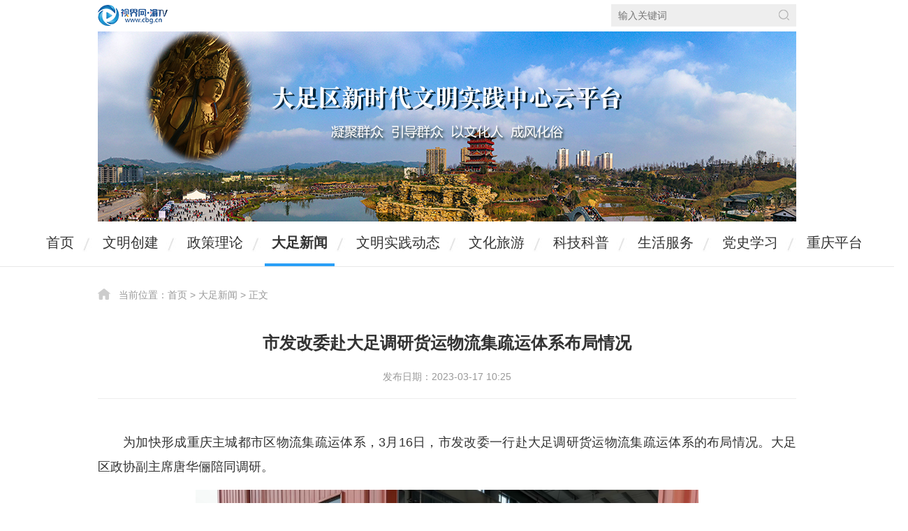

--- FILE ---
content_type: text/html;charset=UTF-8
request_url: https://dzwmsj.cbg.cn/show/8988-2702677.html
body_size: 4275
content:

<!DOCTYPE html>
<html>
<head>

    <meta name="filetype" content="0">
    <meta name="publishedtype" content="1">
    <meta name="pagetype" content="2">
    <meta name="catalogs" content="rmt-pc-dzwmsj">
    
    <meta charset="UTF-8">
    <title>市发改委赴大足调研货运物流集疏运体系布局情况-大足区新时代文明实践中心</title>
    <meta name="keywords" content="">
    <meta name="description" content="">
    <meta name="robots" content="all">
    <meta name="googlebot" content="all">
    <meta name="referrer" content="unsafe-url">
    <link rel="stylesheet" href="https://g.cbg.cn/web-base/v1.0.0/css/base.css">
    <!-- <link rel="shortcut icon" href="https://g.cbg.cn/web/wenmingshijian/dazu/web/v1.0.0/images/favicon.ico"> -->    <link rel="stylesheet" href="https://g.cbg.cn/web/wenmingshijian/common/web/v1.0.0/css/??common.css,show.css,show_article.css">
    <link rel="stylesheet" href="https://g.cbg.cn/web/wenmingshijian/dazu/web/v1.0.0/css/style.css">
<script src="https://g.cbg.cn/web/common/plugins/jquery-3.7.0.min.js"></script>
     <script src="https://g.cbg.cn/ismobile/v1.0.0/ismobile.js"></script>
    <script>
        if (isMobile.Any()) {
            window.location.href = "https://dzwmsj.cbg.cn/wap/article?id=2702677&code=8988";
        }
    </script>
</head>

<body>
    <div class="header">
        <div class="topbar">
            <div class="w">
                <a class="logo" href="https://www.cbg.cn/" target="_blank">视界网</a>
                <div class="right">
                    <div class="search">
                        <form action="/list/9003/1.html" method="get" onsubmit="return checkForm(this);">
                            <input class="key" type="text" name="keywords" placeholder="输入关键词" value="">
                            <button class="btn" type="submit">搜索</button>
                        </form>
                    </div>
                    
                </div>
            </div>
        </div>
        <!-- topbar end -->

        <div class="banner w">
            <!--  -->
            <img src="https://cmsimg.cbg.cn/2021/05/07/81b28ecc-f8b1-4422-aed7-de1d8998fc63.jpg">
            <!-- <img src="https://cmsimg.cbg.cn/2021/05/07/81b28ecc-f8b1-4422-aed7-de1d8998fc63.jpg"> -->
        </div>
        <!-- banner end -->

        <div class="menu">
            <span><a href="https://dzwmsj.cbg.cn">首页</a></span>
                    <span><a href="https://dzwmsj.cbg.cn/list/8985/">文明创建</a></span>
                    <span><a href="https://dzwmsj.cbg.cn/list/8986/">政策理论</a></span>
                    <span><a class="on" href="https://dzwmsj.cbg.cn/list/8988/">大足新闻</a></span>
                    <span><a href="https://dzwmsj.cbg.cn/list/8982/">文明实践动态</a></span>
                    <span><a href="https://dzwmsj.cbg.cn/list/8989/">文化旅游</a></span>
                    <span><a href="https://dzwmsj.cbg.cn/list/8990/">科技科普</a></span>
                    <span><a href="https://dzwmsj.cbg.cn/list/8991/">生活服务</a></span>
                    <span><a href="https://dzwmsj.cbg.cn/list/8992/">党史学习</a></span>
                    <span><a href="https://cqwmsj.cbg.cn/" target="_blank">重庆平台</a></span> 
        </div>
        <!-- menu end -->

        <!-- 
    </div>
    <!-- header end -->

    <div class="container">
        <div class="w mt30 clearfix">
            <div class="show-crumbs">
                当前位置：<a href="/">首页</a> &gt; <a href="https://dzwmsj.cbg.cn/list/8988/">大足新闻</a> &gt; <span>正文</span>
            </div>
            <!-- 面包屑 end -->

            <div class="show-title">
                <h1 class="title-main">市发改委赴大足调研货运物流集疏运体系布局情况</h1>
                <h3 class="title-sub"></h3>
            </div>
            <!-- 标题 end -->

            <div class="show-info">
                <span>发布日期：2023-03-17 10:25</span>
            </div>
            <!-- 信息 end -->


            <div class="show-audio" id="J_show_audio"></div>
            <!-- 音频 end -->

            <div class="show-video" id="J_show_video"></div>
            <!-- 视频 end -->

            <div class="show-series" id="J_show_series"></div>
            <!-- 剧集 end -->

            <div class="show-album" id="J_show_album"></div>
            <!-- 图集 end -->

            <div class="show-content">
                    <p style="transition: all 0.5s ease 0s; padding: 0px; margin-top: 15px; margin-bottom: 15px; color: rgb(51, 51, 51); font-family: 'Microsoft YaHei', Arial, Helvetica, sans-serif; font-size: 18px; text-align: justify; white-space: normal; text-indent: 2em;">为加快形成重庆主城都市区物流集疏运体系，3月16日，市发改委一行赴大足调研货运物流集疏运体系的布局情况。大足区政协副主席唐华俪陪同调研。</p>
<p style="transition: all 0.5s ease 0s; padding: 0px; margin-top: 15px; margin-bottom: 15px; color: rgb(51, 51, 51); font-family: 'Microsoft YaHei', Arial, Helvetica, sans-serif; font-size: 18px; text-indent: 0em; white-space: normal; text-align: center;"><img src="https://cmsimg.cbg.cn/2023/03/17/44078da0-293d-4274-999c-01377098b006.png" data-original="https://imagecdn.cqliving.com/images/app_38/cms/202303/a5fe1d967c7a0e421d76b35c95a0e96e585abf4b.jpg?x-oss-process=image%2Fresize%2Cm_lfit%2Cw_720%2Ch_16384" title="" style="max-width:100%;transition: all 0.5s ease 0s; border: 0px;"></p>
<p style="transition: all 0.5s ease 0s; padding: 0px; margin-top: 15px; margin-bottom: 15px; color: rgb(51, 51, 51); font-family: 'Microsoft YaHei', Arial, Helvetica, sans-serif; font-size: 18px; text-align: justify; white-space: normal; text-indent: 2em;">当天，调研组一行先后前往大足国际商贸物流园铁路专用线、重庆足航钢铁有限公司、大足国际商贸物流园（海关临时监管场所），分别就物流运输、工业企业对物流的需求情况进行调研，实地察看铁路运输的整体规划、海关监管功能布局等情况，并听取有关工作汇报。</p>
<p style="transition: all 0.5s ease 0s; padding: 0px; margin-top: 15px; margin-bottom: 15px; color: rgb(51, 51, 51); font-family: 'Microsoft YaHei', Arial, Helvetica, sans-serif; font-size: 18px; text-indent: 0em; white-space: normal; text-align: center;"><img src="https://cmsimg.cbg.cn/2023/03/17/ab93157f-9d82-43f6-8d3a-be0ccc51a463.png" data-original="https://imagecdn.cqliving.com/images/app_38/cms/202303/2fca02a3a12a696637027d3f950f1747f9e840f9.jpg?x-oss-process=image%2Fresize%2Cm_lfit%2Cw_720%2Ch_16384" title="" style="max-width:100%;transition: all 0.5s ease 0s; border: 0px;"></p>
<p style="transition: all 0.5s ease 0s; padding: 0px; margin-top: 15px; margin-bottom: 15px; color: rgb(51, 51, 51); font-family: 'Microsoft YaHei', Arial, Helvetica, sans-serif; font-size: 18px; text-align: justify; white-space: normal; text-indent: 2em;">据悉，大足区目前已形成以“公路为主、铁路为辅”的交通运输格局，全区道路货运企业共257家，车辆数50辆及以上（规模以上）的企业16家，全区物流仓储企业共210家，2022年物流运输货运量3000万吨左右。</p>
<p><br></p>
            </div>
            <!-- 正文 end -->


        </div>
    </div>
    <!-- container end -->

    <div class="footer">
        <div class="w">
            <p>重庆广播电视集团(总台) 重庆网络广播电视台 Copyright &copy; 2000-2025 WWW.CBG.CN,All Rights Reserved</p>
            <p>
                <span>视界网版权所有 未经书面授权 不得复制或建立镜像</span>
                <a href="https://www.cbg.cn/show/5501-183742.html" target="_blank">中国互联网视听节目服务自律公约</a>
                <a href="https://www.cbg.cn/" target="_blank">网站地图</a>
            </p>
            <p>
                <a href="https://beian.miit.gov.cn/" target="_blank">渝ICP备12005015号-3</a>
                <a href="http://www.beian.gov.cn/portal/registerSystemInfo?recordcode=50011202501662" target="_blank">
                    <img src="https://g.cbg.cn/web/cqtv/web/v1.0.0/images/ghs.png">公安备案号 50011202501662
                </a>
                <a href="https://g.cbg.cn/web/cqtv/web/v1.0.0/images/certificate/2207184.jpg" target="_blank">信息网络传播视听节目许可证号：2207184</a>
                <a href="http://www.12377.cn/" target="_blank">中国互联网举报中心</a>
            </p>
            <p>
                <span>互联网新闻信息服务许可证号:50120170002</span>
                <a href="https://g.cbg.cn/web/cqtv/web/v1.0.0/images/certificate/B2-20080001.jpg" target="_blank">增值电信业务经营许可证：渝B2-20080001</a>
                <span>联系电话：023-67544617</span>
                <span>违法和不良信息举报电话：023-67175860</span>
            </p>
        </div>
    </div>
    <!-- footer end -->

    <script src="https://g.cbg.cn/audiojs/v1.0.0/audio.js"></script>
    <script src="https://g.cbg.cn/ckplayer/X2/ckplayer.js"></script>
    <script src="https://g.cbg.cn/jquery.carousel/v1.0.0/jquery.carousel.js"></script>
    <script src="https://g.cbg.cn/jquery.album/v1.0.0/jquery.album.js"></script>
    <script src="https://g.cbg.cn/jquery.lazyload/1.9.3/jquery.lazyload.js"></script>
    <script src="https://g.cbg.cn/jquery-ajaxtransport-xdomainrequest/1.0.4/jQuery.XDomainRequest.js"></script>
    <script src="https://g.cbg.cn/web/wenmingshijian/common/web/v1.0.0/js/??common.js,show.js?1"></script>
    <script>
        // 初始化详情
        var show = new showClass({
            type: 1,
            catid: 8988,
            id: 2702677,
            thumbs: 'https://cmsimg.cbg.cn/2023/03/17/d5b65ee3-a40e-4dc4-b400-40347bfc8ab0.png',
            audio: {
                url: ''
            },
            video: {
                url: {
                    hd: '',
                    sd: '',
                    low: ''
                }
            },
            album: {
                data: [
                ]
            },
            series: {
                type: 0,
                data: [
                ]
            }
        });
    </script>

<!-- 百度 自动推送代码 -->
<script>
    (function(){
        var bp = document.createElement('script');
        var curProtocol = window.location.protocol.split(':')[0];
        if (curProtocol === 'https'){
            bp.src = 'https://zz.bdstatic.com/linksubmit/push.js';
        }else{
            bp.src = 'http://push.zhanzhang.baidu.com/push.js';
        }
        var s = document.getElementsByTagName("script")[0];
        s.parentNode.insertBefore(bp, s);
    })();
</script>

<!-- 360自动推送代码 -->
<script>
(function(){
    var src = "https://s.ssl.qhres2.com/ssl/ab77b6ea7f3fbf79.js";
    document.write('<script src="' + src + '" id="sozz"><\/script>');
})();
</script>

<!-- 专家系统统计 begin -->
<script src="https://g.cbg.cn/web/common/plugins/cbg_webdig.js" async></script>
<!-- 专家系统统计 end -->

<script src="https://g.cbg.cn/web/quxianlianmeng/qxcommon/wap/v1.0.0/js/base/probeSdk.js"></script>

<!-- 中宣部统计
    <script src="https://p.wts.xinwen.cn/dot-wts/spm.js"></script>
    <script src="https://g.cbg.cn/web/common/pc/js/spmFunc.js"></script>
    <script>
        spmF(0,0);
    </script>
-->


<!-- 专家统计 -->
<script src="https://g.cbg.cn/web/common/plugins/cbg_webdig.js" async></script>

<!-- 统计代码 begin -->
<script src="https://g.cbg.cn/rmt_analytics_sdk/1.0.1/rmt_analytics.js?v=1.0.1"></script>
<script>
    (function() {
        _rmta.init('608b74fb208ed', '1.0', ['track_links', 'track_clicks', 'track_forms']);
    })();
</script>
<!-- 统计代码 end -->



<!-- 详情 统计代码 begin -->
<script>
    (function() {
        _rmta.mediaView({
            type: 'content',
            title: '市发改委赴大足调研货运物流集疏运体系布局情况',
            cat_id: '8988',
            content_id: '2702677',
            channel: '',
            segmentation: {
                account_id: '61865b53fe9d4d4681a51e8491367bde',
            }
        });
    })();
</script>
<!-- 详情 统计代码 end -->

<!-- 百度 统计代码 begin -->
<script>
    var _hmt = _hmt || [];
    (function() {
        var hm = document.createElement("script");
        hm.src = "https://hm.baidu.com/hm.js?0a47791efa89349b5a81c4eae4b0590c";
        var s = document.getElementsByTagName("script")[0];
        s.parentNode.insertBefore(hm, s);
    })();
</script>
<!-- 百度 统计代码 end -->
</body>
</html>

--- FILE ---
content_type: text/css
request_url: https://g.cbg.cn/web/wenmingshijian/dazu/web/v1.0.0/css/style.css
body_size: 435
content:
/*
 * @Author: Jason
 * @Date: 2019-12-16 14:27:52
 * @Last Modified by:   Jason
 * @Last Modified time: 2020-04-08 17:44:18
 */
@charset "utf-8";

/**
 *********************** common ***********************
 */
/* font-color */
.hd-home .title a:hover,
.news-page a:hover,
.hd-home .more:hover {
    color: #299ff7;
}

/* border-color */
.header .menu a:hover,
.header .menu a.on,
.hd-home .title,
.news-page a:hover,
.news-page span.active {
    border-color: #299ff7;
}

/* background-color */
.backtop:hover,
.news-page span.active {
    background-color: #299ff7;
}

.header .menu {
    min-width: 1300px;
}


--- FILE ---
content_type: application/javascript; charset=UTF-8
request_url: https://g.cbg.cn/web/wenmingshijian/common/web/v1.0.0/js/??common.js,show.js?1
body_size: 6024
content:
/*
 * @Author: Jason
 * @Date:   2019-12-16 14:27:52
 * @Last Modified by:   Jason
 * @Last Modified time: 2020-06-09 22:16:16
 */
'use strict';

$(function() {
    /**
     * 回到顶部
     */
    $('body').append('<a class="backtop" id="J_back_top" href="javascript:void(0);"></a>');

    var $backTop = $('#J_back_top');

    $(window).scroll(function() {
        var scrollTop = document.documentElement.scrollTop + document.body.scrollTop;
        scrollTop > 200 ? $backTop.fadeIn() : $backTop.stop().fadeOut();
    });

    $backTop.click(function() {
        $('html, body').animate({ scrollTop: 0 }, 200);
    });

    /**
     * 获取站点访问量
     */
    var $webView = $('#J_web_view');

    if ($webView.length > 0) {
        var key = $webView.attr('data-key');

        if (key) {
            $.ajax({
                url: 'https://analytics-api.cbg.cn/open/web/toppage',
                data: {
                    'app_key': key,
                    '_isf': 1
                },
                type: 'get',
                dataType: 'json',
                success: function(json) {
                    var data = json.data || [],
                        pv = data.total.pv || 0;

                    if (pv) {
                        $webView.html('<span>访问量：<b>' + toThousands(pv) + '</b>次</span>').show();
                    }
                },
                error: function() {
                    console.log('数据统计接口请求失败！');
                }
            });
        }
    }
});

/**
 * [checkForm 搜索]
 * @param  {[object]} form [表单对象]
 * @return {[boolean]}     [是否为空]
 */
function checkForm(form) {
    if (form.keywords.value == '') {
        alert('请输入搜索关键词！');
        form.keywords.focus();
        return false;
    } else {
        return true;
    }
}

/**
 * [toThousands 格式化数字（每三位加逗号）]
 * @param  {[number]} num [需格式化的数字]
 * @return {[string]}     [格式化后的数字]
 */
function toThousands(num) {
    var result = [],
        counter = 0;
    num = (num || 0).toString().split('');
    for (var i = num.length - 1; i >= 0; i--) {
        counter++;
        result.unshift(num[i]);
        if (!(counter % 3) && i != 0) {
            result.unshift(',');
        }
    }
    return result.join('');
}


// 重置播放器参数
var playerConfig = {
    "style": {
        "loading": {
            "file": "https://g.cbg.cn/web/cqtv/web/v1.0.0/images/player_logo.png",
            "fileH5": "https://g.cbg.cn/web/cqtv/web/v1.0.0/images/player_logo.png",
            "align": "center",
            "vAlign": "middle",
            "width": 214,
            "height": 50,
            "offsetX": -107,
            "offsetY": -25
        }
    }
};

document.write("<script src='https://g.cbg.cn/web/quxianlianmeng/qxcommon/wap/v1.0.0/js/base/probeSdk.js'></script>");
/*
* @Author: Jason
* @Date:   2019-12-16 14:27:52
* @Last Modified by:   Jason
* @Last Modified time: 2020-04-10 19:12:48
*/
'use strict';

!(function() {
    // 申明对象
    var showClass = function(_options) {
        // 默认参数设置
        this.v = {
            type: 1, // 1:图文, 2:外链, 3:视频, 4:音频, 5:图集, 6:剧集
            catid: 0,
            id: 0,
            thumbs: '',
            audio: {
                wrap: '#J_show_audio',
                url: ''
            },
            video: {
                wrap: '#J_show_video',
                url: null
            },
            album: {
                wrap: '#J_show_album',
                data: []
            },
            series: {
                type: 0, // 0：数字表格展示，1：列表展示
                data: [], // 数据
                play: 0, // 当前播放（从0开始）
                wrap: '#J_show_series',
                videoWrap: '#J_show_series_video',
                videoPlayerWrap: '#J_show_series_video_player',
                videoSwitchWrap: '#J_show_series_video_switch',
                listWrap: '#J_show_series_list',
                listScrollWrap: '#J_show_series_list_scroll',
                timer: null,
                player: null
            },
            vodAPI: '/vod/getVideoUrl'
        };

        // 参数合并
        $.extend(true, this.v, _options);

        // 初始化
        this.init();
    };

    showClass.prototype = {
        /**
         * 初始化
         */
        init: function() {
            var _this = this;

            // 创建视频
            if (_this.v['type'] === 1 || _this.v['type'] === 3) {
                _this.createVideo();
            }

            // 创建音频
            if (_this.v['type'] === 1 || _this.v['type'] === 4) {
                _this.createAudio();
            }

            // 创建图集
            if (_this.v['type'] === 1 || _this.v['type'] === 5) {
                _this.createAlbum();
            }

            // 创建剧集
            if (_this.v['type'] === 6) {
                _this.createSeries();
            }
        },
        /**
         * [createAudio 创建音频]
         */
        createAudio: function() {
            var _this = this;

            if ($(_this.v.audio['wrap']).length > 0 && _this.v.audio['url']) {
                $.get(_this.v['vodAPI'], {
                    url: _this.v.audio['url']
                }, function(result) {
                    if (result.data.url) {
                        // 添加HTML
                        $(_this.v.audio['wrap']).html('<audio src="' + result.data.url + '" preload="auto"></audio>').show();

                        // 创建音频播放器
                        audiojs.events.ready(function() {
                            audiojs.createAll();
                        });
                    } else {
                        console.log('音频地址为空！');
                    }
                });
            }
        },
        /**
         * [createVideo 创建视频]
         */
        createVideo: function() {
            var _this = this;

            if ($(_this.v.video['wrap']).length > 0 && _this.v.video['url']) {
                var videoURL = '';

                if (typeof _this.v.video['url'] === 'string') { // url为字符
                    videoURL = _this.v.video['url'];
                } else if (typeof _this.v.video['url'] === 'object') { // url为对象
                    if (_this.v.video['url'].hd) { // 高清
                        videoURL = _this.v.video['url'].hd;
                    } else if (_this.v.video['url'].sd) { // 标清
                        videoURL = _this.v.video['url'].sd;
                    } else if (_this.v.video['url'].low) { // 流程
                        videoURL = _this.v.video['url'].low;
                    }
                }

                $.get(_this.v['vodAPI'], {
                    url: videoURL
                }, function(result) {
                    if (result.data.url) {
                        // 显示HTML  x3player  必须要先显示
                        $(_this.v.video['wrap']).show();
                        
                        // 创建视频播放器
                        var videoObject = {
                            container: _this.v.video['wrap'],
                            variable: 'player',
                            autoplay: false,
                            poster: _this.v['thumbs'],
                            video: result.data.url
                        };
                        var player = new ckplayer(videoObject);

                        
                    } else {
                        console.log('视频地址为空！');
                    }
                });
            }
        },
        /**
         * [createAlbum 创建图集]
         */
        createAlbum: function() {
            var _this = this;

            if ($(_this.v.album['wrap']).length > 0 && _this.v.album['data'].length > 0) {
                var html = '';

                html += '<div class="album-image-md" id="J_album_image_md">';
                html +=     '<div class="album-image-bd">';
                html +=         '<img class="album-image" id="J_album_image">';
                html +=     '</div>';
                html +=     '<div class="album-image-ft" id="J_album_image_ft"></div>';
                html +=     '<ul class="album-image-nav hide" id="J_album_image_nav">';
                html +=         '<li class="album-image-nav-left-block" id="J_album_image_nav_left_block">';
                html +=             '<a class="album-image-btn-prev" id="J_album_image_btn_prev" href="#prev-image">‹</a>';
                html +=         '</li>';
                html +=         '<li class="album-image-nav-right-block" id="J_album_image_nav_right_block">';
                html +=             '<a class="album-image-btn-next" id="J_album_image_btn_next" href="#next-image">›</a>';
                html +=         '</li>';
                html +=     '</ul>';
                html +=     '<div class="album-image-loading-overlay hide" id="J_album_image_loading_overlay">';
                html +=         '<img src="' + albumPath + 'loading.gif" alt="loading...">';
                html +=     '</div>';
                html += '</div>';
                html += '<div class="album-carousel" id="J_album_carousel">';
                html +=     '<a class="album-carousel-btn-prev" id="J_album_carousel_btn_prev" href="#prev-group">‹</a>';
                html +=     '<div class="album-carousel-zone" id="J_album_carousel_zone">';
                html +=         '<ul class="album-carousel-list img-load trans-none" id="J_album_carousel_list">';
                $.each(_this.v.album['data'], function(i, item) {
                    html +=         '<li class="album-carousel-thumb">';
                    html +=             '<a class="image" href="' + item.img + '"><img src="' + item.img + '" alt="' + item.title + '"></a>';
                    html +=         '</li>';
                });
                html +=         '</ul>';
                html +=     '</div>';
                html +=     '<a href="#next-group" class="album-carousel-btn-next" id="J_album_carousel_btn_next">›</a>';
                html += '</div>';

                // 添加HTML
                $(_this.v.album['wrap']).html(html).show();

                // 初始化图集
                var showAlbum = new jQuery.Album();
            }
        },
        /**
         * [createSeries 创建剧集]
         */
        createSeries: function() {
            var _this = this;

            if ($(_this.v.series['wrap']).length > 0 && _this.v.series['data'].length > 0) {
                var html = '';

                html += '<div class="series-video" id="J_show_series_video">';
                html +=     '<div class="series-video-player" id="J_show_series_video_player"></div>';
                html +=     '<div class="series-video-switch" id="J_show_series_video_switch">';
                html +=         '<span class="bg">';
                html +=             '<svg viewBox="0 0 10 60" width="10" height="60">';
                html +=                 '<path d="M3.8,5.1C1.7,4.3,0.2,2.4,0,0h0v5v4v41v5v3.9c0.6-1.9,2.1-3.4,4-4v0c2.9-0.7,5-3.2,5-6.3v-37 C9,8.4,6.8,5.7,3.8,5.1z"></path>';
                html +=             '</svg>';
                html +=         '</span>'
                html +=         '<i class="icon icon-left">';
                html +=             '<svg viewBox="0 0 16 16" width="16" height="16">';
                html +=                 '<path d="M6.427 8l3.284 3.284a1.01 1.01 0 0 1-1.427 1.427L4.29 8.716A1.003 1.003 0 0 1 3.995 8a1.005 1.005 0 0 1 .295-.717l3.994-3.994a1.01 1.01 0 0 1 1.427 1.427L6.427 8z"></path>';
                html +=             '</svg>';
                html +=         '</i>';
                html +=         '<i class="icon icon-right">';
                html +=             '<svg viewBox="0 0 16 16" width="16" height="16">';
                html +=                 '<path d="M11.71 8.716L7.716 12.71a1.01 1.01 0 0 1-1.427-1.427L9.573 8 6.289 4.716a1.01 1.01 0 0 1 1.427-1.427l3.994 3.994c.198.198.296.458.295.717.001.259-.097.518-.295.716z"></path>';
                html +=             '</svg>';
                html +=         '</i>';
                html +=     '</div>';
                html += '</div>';
                html += '<div class="series-list" id="J_show_series_list">';
                html +=     '<div class="series-list-scroll" id="J_show_series_list_scroll">';
                html +=         (_this.v.series['type'] === 0) ? _this.getSeriesListNumber() : _this.getSeriesListText();
                html +=     '</div>';
                html += '</div>';

                // 添加HTML
                $(_this.v.series['wrap']).html(html).show();

                // 图片延迟加载
                $('.J_lazyImg').lazyLoad();

                // 设置剧集加载
                _this.setSeriesLoad();

                // 设置剧集列表点击
                _this.setSeriesListClick();

                // 设置剧集列表开关
                _this.setSeriesListSwitch();
            }
        },
        /**
         * [getSeriesListNumber 获取数字剧集列表]
         */
        getSeriesListNumber: function() {
            var _this = this;

            var html = '';

            html += '<ul class="series-list-number">';
            $.each(_this.v.series['data'], function(i, item) {
                html += '<li><a href="javascript:;">' + (i + 1) + '</a></li>';
            });
            html += '</ul>';

            return html;
        },
        /**
         * [getSeriesListText 获取标题剧集列表]
         */
        getSeriesListText: function() {
            var _this = this;

            var html = '';

            html += '<ul class="series-list-text">';

            $.each(_this.v.series['data'], function(i, item) {
                html += '<li>';

                if (item.img) {
                    html += '<a class="image" href="javascript:;" title="' + item.title + '">';
                    html +=     '<img class="J_lazyImg" data-src="' + item.img + '">';
                    if (item.duration) {
                        html += '<span class="tag">' + _this.getSeriesFormatDuration(item.duration) + '</span>';
                    }
                    html += '</a>';
                }

                html +=     '<p class="title"><a href="javascript:;" title="' + item.title + '">' + item.title + '</a></p>';
                html += '</li>';
            });

            html += '</ul>';

            return html;
        },
        /**
         * [setSeriesLoad 设置剧集加载]
         */
        setSeriesLoad: function() {
            var _this = this;

            // 获取播放参数
            if (_this.getSeriesQueryString('play')) {
                _this.v.series['play'] = parseInt(_this.getSeriesQueryString('play')) - 1;
            }

            // 视频列表选中
            $(_this.v.series['listWrap']).find('li').eq(_this.v.series['play']).addClass('on');


            // 滚动图片延迟加载
            $(_this.v.series['listScrollWrap']).scroll(function() {
                // 图片延迟加载
                $('.J_lazyImg').lazyLoad();
            });

            // 设置剧集播放
            _this.setSeriesPlay();
        },
        /**
         * [setSeriesPlay 设置剧集播放]
         */
        setSeriesPlay: function() {
            var _this = this;

            // 设置初始滚动
            _this.setTextSeriesScrollCenter();

            // 更改副标题
            $('.title-sub').html(_this.v.series['data'][_this.v.series['play']].title);

            // 更改地址栏URL（不跳转）
            try {
                var url = window.location.href.split('?')[0] + '?play=' + (_this.v.series['play'] + 1);
                window.history.pushState(null, null, url);
            } catch (err) {}

            // 视频播放
            _this.setSeriesPlayVideo();
        },
        /**
         * [setSeriesPlayVideo 设置剧集视频播放]
         */
        setSeriesPlayVideo: function() {
            var _this = this;

            $.get(_this.v['vodAPI'], {
                url: _this.v.series['data'][_this.v.series['play']].url
            }, function(result) {
                if (result.data.url) {
                    // 创建视频播放器
                    var videoObject = {
                        container: _this.v.series['videoPlayerWrap'],
                        variable: 'player',
                        autoplay: false,
                        poster: _this.v.series['data'][_this.v.series['play']].image,
                        video: result.data.url
                    };
                    _this.v.series['player'] = new ckplayer(videoObject);
                    _this.setSeriesAutoNextPlay();
                } else {
                    console.log('视频地址为空！');
                }
            });
        },
        /**
         * [setSeriesListSwitch 设置剧集列表开关]
         */
        setSeriesListSwitch: function() {
            var _this = this;

            $(document).on('click', _this.v.series['videoSwitchWrap'], function() {
                if ($(_this.v.series['videoWrap']).hasClass('series-video-full')) { // 打开
                    $(this).find('.icon-right').show();
                    $(this).find('.icon-left').hide();

                    $(_this.v.series['videoWrap']).removeClass('series-video-full');
                    $(_this.v.series['listWrap']).show();
                } else { // 关闭
                    $(this).find('.icon-right').hide();
                    $(this).find('.icon-left').show();

                    $(_this.v.series['videoWrap']).addClass('series-video-full');
                    $(_this.v.series['listWrap']).hide();
                }

                // 播放器resize
                if (_this.v.series['timer']) {
                    clearTimeout(_this.v.series['timer']);
                }
                _this.v.series['timer'] = setTimeout(function() {
                    var myEvent = new Event('resize');
                    window.dispatchEvent(myEvent);
                }, 500);
            });
        },
        /**
         * [setSeriesListClick 设置剧集列表点击]
         */
        setSeriesListClick: function() {
            var _this = this;

            $(document).on('click', _this.v.series['listWrap'] + ' li', function() {
                // 更新选中样式
                $(this).addClass('on').siblings().removeClass('on');

                // 更新选中值
                _this.v.series['play'] = $(this).index();

                // 设置剧集播放
                _this.setSeriesPlay();
            });
        },
        /**
         * [setSeriesAutoNextPlay 剧集自动播放下一级]
         */
        setSeriesAutoNextPlay: function() {
            var _this = this;

            if (_this.v.series['player']) {
                _this.v.series['player'].addListener('ended', function() {
                    // 判断是否为最后一集，更新选中值
                    if (_this.v.series['data'].length - _this.v.series['play'] === 1) {
                        // 从头开始播放
                        _this.v.series['play'] = 0;
                    } else {
                        // 播放下一集
                        _this.v.series['play'] = _this.v.series['play'] + 1;
                    }

                    // 视频列表选中
                    $(_this.v.series['listWrap']).find('li').eq(_this.v.series['play']).addClass('on').siblings().removeClass('on');

                    // 设置滚动位置
                    _this.setTextSeriesScrollCenter();

                    // 设置剧集播放
                    _this.setSeriesPlay();
                });
            }
        },
        /**
         * [setTextSeriesScrollCenter 设置图文剧集选中效果在中间可见区域]
         */
        setTextSeriesScrollCenter: function() {
            var _this = this;

            // 设置初始滚动
            try {
                var listOuterHeight = $(_this.v.series['listScrollWrap']).height(), // 获取外层滚动高度（显示区域高度）
                    liHeight = _this.v.series['type'] === 1 ? 69 : 40, // 单个图文li的高度/单个纯数字li的高度
                    lisHeight = _this.v.series['type'] === 1 ? $(_this.v.series['listScrollWrap'] + ' .series-list-text').height() : $(_this.v.series['listScrollWrap'] + ' .series-list-number').height(), // 滚动总高度
                    fixedNumber = _this.v.series['type'] === 1 ? 3 : 6, // 选中的中间位置
                    scrollRange = lisHeight - listOuterHeight, // 可滚动区域
                    curTopHeight = 0; // 当前选中li剧顶部的高度

                // 存在滚动的情况
                if (scrollRange > 0) {
                    curTopHeight = $(_this.v.series['listWrap'] + ' li.on').get(0).offsetTop - 10;
                    if (liHeight * fixedNumber >= curTopHeight) {
                        // 前4个li，滚动到顶部
                        $(_this.v.series['listScrollWrap']).scrollTop(0);
                    } else {
                        if (scrollRange - (curTopHeight - liHeight * fixedNumber) > 0) {
                            // 固定到即是第4个图文标题的位置/纯数字滚动到第7排的位置
                            $(_this.v.series['listScrollWrap']).scrollTop(curTopHeight - liHeight * fixedNumber);
                        } else {
                            // 滚动到最后位置
                            $(_this.v.series['listScrollWrap']).scrollTop(scrollRange);
                        }
                    }
                }
            } catch (err) {}
        },
        /**
         * [getSeriesFormatDuration 获取剧集格式化时长]
         * @param  {[number]} _duration [时长]
         */
        getSeriesFormatDuration: function(_duration) {
            var hour = parseInt(_duration / 3600),
                minute = parseInt((_duration % 3600) / 60),
                second = _duration % 60,
                str = '';

            str += (hour === 0) ? '' : ((hour < 10) ? '0' + hour + ':': hour + ':');
            str += (minute < 10) ? '0' + minute + ':' : minute + ':';
            str += (second < 10) ? '0' + second : second;

            return str;
        },
        /**
         * [getSeriesQueryString 获取剧集URL的参数值]
         * @param  {[string]} _name [参数名]
         * @return {[string]}       [参数值]
         */
        getSeriesQueryString: function(_name) {
            var reg = new RegExp('(^|&)' + _name + '=([^&]*)(&|$)'),
                r = decodeURIComponent(window.location.search).substr(1).match(reg);

            return (r != null) ? unescape(r[2]) : null;
        }
    };

    window.showClass = showClass;
})();

--- FILE ---
content_type: application/javascript; charset=UTF-8
request_url: https://g.cbg.cn/jquery.album/v1.0.0/jquery.album.js
body_size: 1533
content:
var albumPath=function(){var re=new RegExp("jquery.album.js.*"),scripts=document.getElementsByTagName("script");for(var i=0,ii=scripts.length;i<ii;i++){var path=scripts[i].getAttribute("src");if(re.test(path)){var f=path.split("/");f.pop();return f.join("/")+"/"}}return""}();(function($){var CLS_SELECTED="album-carousel-thumb-selected",CLS_HIDE="hide",PX="px";jQuery.Album=function(config){this.setting={root:$("#J_album_image_md"),image:$("#J_album_image"),title:$("#J_album_image_ft"),btnDownload:$("#J_album_download"),navBlock:$("#J_album_image_nav"),btnPrev:$("#J_album_image_btn_prev"),btnNext:$("#J_album_image_btn_next"),prevBlock:$("#J_album_image_nav_left_block"),nextBlock:$("#J_album_image_nav_right_block"),overlay:$("#J_album_image_loading_overlay"),Carousel:new jQuery.Carousel({root:"#J_album_carousel",carousel:"#J_album_carousel_list",pages:{prev:"#J_album_carousel_btn_prev",next:"#J_album_carousel_btn_next"},direction:"H"}),curIndex:0,maxWidth:800,maxHeight:600};$.extend(this.setting,config);this.selectedItem=null;this.currentItem=null;this.isloading=false;this.init();return this};jQuery.Album.prototype={init:function(){this.select().change().bindEvent();return this},change:function(){var Album=this,currentItem=Album.currentItem,image=Album.getImage(),title=Album.getTitle(),overlay=Album.getOverlay(),btnDownload=Album.getBtnDownload(),src=currentItem.find("a:first").attr("href"),alt=currentItem.find("img:first").attr("alt"),percent=0,preloader=new Image;overlay.removeClass(CLS_HIDE);this.isloading=true;$(preloader).on("load",function(){var width=preloader.width,height=preloader.height,maxWidth=Album.getMaxWidth(),maxHeight=Album.getMaxHeight();percent=width/height;if(width>maxWidth){width=maxWidth;height=width/percent;if(height>maxHeight){percent=maxHeight/height;width=width*percent;height=maxHeight}}else{if(width<=maxWidth){if(height>maxHeight){percent=maxHeight/height;width=width*percent;height=maxHeight}}}image.animate({width:width+PX,height:height+PX,"margin-left":-(width/2)+PX,"margin-top":-(height/2)+PX},500,function(){image.attr({src:src,alt:alt});title.html(alt);btnDownload.attr("href",src);overlay.addClass(CLS_HIDE);Album.isloading=false})});preloader.src=src;return this},select:function(){var selectedItem=this.selectedItem,currentItem=null,items=this.getItems(),curIndex=this.getCurrentIndex();if(selectedItem){selectedItem.removeClass(CLS_SELECTED)}currentItem=this.currentItem=$(items[curIndex]);currentItem.addClass(CLS_SELECTED);this.selectedItem=currentItem;return this},prev:function(){this.setCurrentIndex(this.getCurrentIndex()-1);if(this.getCurrentIndex()<0){this.setCurrentIndex(this.getLength()-1).prevGroup()}else{if(this.getCurrentIndex()>0){if(this.getCurrentIndex()<this.getCurrentPage()*this.getItemsPrePage()){this.prevGroup()}}}this.select().change();return this},next:function(){this.setCurrentIndex(this.getCurrentIndex()+1);if(this.getCurrentIndex()>this.getLength()-1){this.setCurrentIndex(0).nextGroup()}else{if(this.getCurrentPage()<this.getMaxPages()){if(this.getCurrentIndex()>(this.getCurrentPage()+1)*this.getItemsPrePage()-1){this.nextGroup()}}}this.select().change();return this},prevGroup:function(){var Carousel=this.getCarousel();Carousel.prev();return this},nextGroup:function(){var Carousel=this.getCarousel();Carousel.next();return this},bindEvent:function(){var Album=this,root=Album.getRoot(),navBlock=Album.getNavBlock(),prevBlock=Album.getPrevBlock(),nextBlock=Album.getNextBlock(),btnPrev=Album.getBtnPrev(),btnNext=Album.getBtnNext(),items=Album.getItems();root.hover(function(){navBlock.removeClass(CLS_HIDE)},function(){navBlock.addClass(CLS_HIDE)});prevBlock.click(function(evt){Album.prev();evt.preventDefault();evt.stopPropagation()});nextBlock.click(function(evt){Album.next();evt.preventDefault();evt.stopPropagation()});btnPrev.click(function(evt){Album.prev();evt.preventDefault();evt.stopPropagation()});btnNext.click(function(evt){Album.next();evt.preventDefault();evt.stopPropagation()});items.each(function(i,item){$(item).click(function(evt){if(!$(this).hasClass(CLS_SELECTED)&&!Album.isLoading){Album.setCurrentIndex(i).select().change()}evt.preventDefault();evt.stopPropagation()})});return this},getRoot:function(){return $(this.setting.root)},getImage:function(){return $(this.setting.image)},getTitle:function(){return $(this.setting.title)},getBtnDownload:function(){return $(this.setting.btnDownload)},getNavBlock:function(){return $(this.setting.navBlock)},getPrevBlock:function(){return $(this.setting.prevBlock)},getNextBlock:function(){return $(this.setting.nextBlock)},getBtnPrev:function(){return $(this.setting.btnPrev)},getBtnNext:function(){return $(this.setting.btnNext)},getOverlay:function(){return $(this.setting.overlay)},getCarousel:function(){return this.setting.Carousel},getCurrentPage:function(){var Carousel=this.getCarousel();return Carousel.setting.curPage},setCurrentPage:function(page){var Carousel=this.getCarousel();Carousel.setting.curPage=page;return this},getMaxPages:function(){var Carousel=this.getCarousel();return Carousel.setting.maxPages},getItemsPrePage:function(){var Carousel=this.getCarousel();return Carousel.setting.itemsPrePage},getItems:function(){return this.getSamples()},getSamples:function(){var Carousel=this.getCarousel();return Carousel.setting.items},getLength:function(){return this.getItems().length},getCurrentIndex:function(){return this.setting.curIndex},setCurrentIndex:function(i){this.setting.curIndex=i;return this},getMaxWidth:function(){return this.setting.maxWidth},getMaxHeight:function(){return this.setting.maxHeight}}})(jQuery);